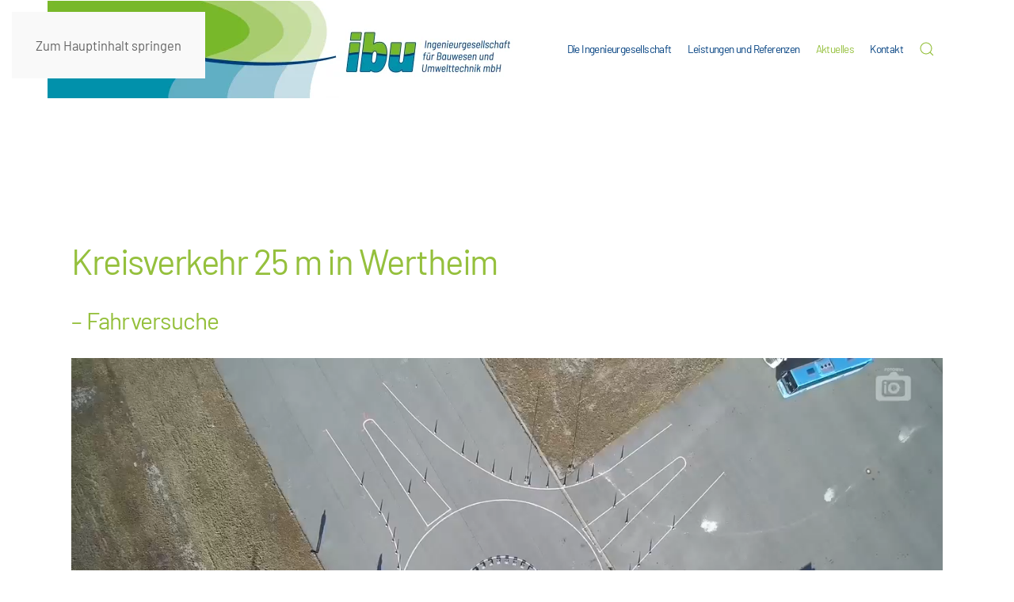

--- FILE ---
content_type: text/html; charset=utf-8
request_url: https://www.ibu-gmbh.com/aktuelles/videos
body_size: 5266
content:
<!DOCTYPE html>
<html lang="de-de" dir="ltr">
    <head>
        <meta name="viewport" content="width=device-width, initial-scale=1">
        <link rel="icon" href="/images/basiselemente/Favicon_ibu.png" sizes="any">
                <link rel="apple-touch-icon" href="/images/basiselemente/Favicon_ibu_apple-touch.png">
        <meta charset="utf-8">
	<meta name="rights" content="ibu GmbH">
	<meta name="description" content="ibu - Ingenieurgesellschaft für Bauwesen und Umwelttechnik mbH, 97941 Tauberbischofsheim. Beratung, Planung und Bauleitung für komplexe Bauprojekte in den Bereichen Straßenbau, kommunalem Tiefbau, Siedlungswasserwirtschaft, Hochwasserschutz und Deponiebau.">
	<title>ibu-GmbH – Videos</title>
	<link href="https://www.ibu-gmbh.com/component/search/?id=39&amp;Itemid=158&amp;format=opensearch" rel="search" title="Suchen ibu-GmbH" type="application/opensearchdescription+xml">
<link href="/media/vendor/joomla-custom-elements/css/joomla-alert.min.css?0.4.1" rel="stylesheet">
	<link href="/media/system/css/joomla-fontawesome.min.css?4.5.28" rel="preload" as="style" onload="this.onload=null;this.rel='stylesheet'">
	<link href="/templates/yootheme/css/theme.9.css?1760502651" rel="stylesheet">
<script src="/media/vendor/jquery/js/jquery.min.js?3.7.1"></script>
	<script src="/media/legacy/js/jquery-noconflict.min.js?504da4"></script>
	<script type="application/json" class="joomla-script-options new">{"joomla.jtext":{"ERROR":"Fehler","MESSAGE":"Nachricht","NOTICE":"Hinweis","WARNING":"Warnung","JCLOSE":"Schließen","JOK":"OK","JOPEN":"Öffnen"},"system.paths":{"root":"","rootFull":"https:\/\/www.ibu-gmbh.com\/","base":"","baseFull":"https:\/\/www.ibu-gmbh.com\/"},"csrf.token":"1233a99d75315338395cd559686d6de7"}</script>
	<script src="/media/system/js/core.min.js?a3d8f8"></script>
	<script src="/media/vendor/webcomponentsjs/js/webcomponents-bundle.min.js?2.8.0" nomodule defer></script>
	<script src="/media/system/js/joomla-hidden-mail.min.js?80d9c7" type="module"></script>
	<script src="/media/system/js/messages.min.js?9a4811" type="module"></script>
	<script src="/templates/yootheme/packages/theme-cookie/app/cookie.min.js?4.5.28" defer></script>
	<script src="/templates/yootheme/vendor/assets/uikit/dist/js/uikit.min.js?4.5.28"></script>
	<script src="/templates/yootheme/vendor/assets/uikit/dist/js/uikit-icons-yard.min.js?4.5.28"></script>
	<script src="/templates/yootheme/js/theme.js?4.5.28"></script>
	<script type="application/ld+json">{"@context":"https://schema.org","@graph":[{"@type":"Organization","@id":"https://www.ibu-gmbh.com/#/schema/Organization/base","name":"ibu-GmbH","url":"https://www.ibu-gmbh.com/"},{"@type":"WebSite","@id":"https://www.ibu-gmbh.com/#/schema/WebSite/base","url":"https://www.ibu-gmbh.com/","name":"ibu-GmbH","publisher":{"@id":"https://www.ibu-gmbh.com/#/schema/Organization/base"}},{"@type":"WebPage","@id":"https://www.ibu-gmbh.com/#/schema/WebPage/base","url":"https://www.ibu-gmbh.com/aktuelles/videos","name":"ibu-GmbH – Videos","description":"ibu - Ingenieurgesellschaft für Bauwesen und Umwelttechnik mbH, 97941 Tauberbischofsheim. Beratung, Planung und Bauleitung für komplexe Bauprojekte in den Bereichen Straßenbau, kommunalem Tiefbau, Siedlungswasserwirtschaft, Hochwasserschutz und Deponiebau.","isPartOf":{"@id":"https://www.ibu-gmbh.com/#/schema/WebSite/base"},"about":{"@id":"https://www.ibu-gmbh.com/#/schema/Organization/base"},"inLanguage":"de-DE"},{"@type":"Article","@id":"https://www.ibu-gmbh.com/#/schema/com_content/article/39","name":"Videos","headline":"Videos","inLanguage":"de-DE","isPartOf":{"@id":"https://www.ibu-gmbh.com/#/schema/WebPage/base"}}]}</script>
	<script>window.yootheme ||= {}; var $theme = yootheme.theme = {"cookie":{"mode":"consent","template":"<div class=\"tm-cookie-banner uk-notification uk-notification-bottom-left\">\n        <div class=\"uk-notification-message uk-panel\">\n\n            <p>Cookies erleichtern die Bereitstellung unserer Dienste. Mit der Nutzung unserer Dienste erkl\u00e4ren Sie sich damit einverstanden, dass wir Cookies verwenden. <a href=\"datenschutz\" target=\"_blank\" rel=\"noopener noreferrer\">Datenschutzerkl\u00e4rung<\/a><\/p>\n                            <button type=\"button\" class=\"js-accept uk-notification-close uk-close\" data-uk-close data-uk-toggle=\"target: !.uk-notification; animation: uk-animation-fade\"><\/button>\n            \n                        <p class=\"uk-margin-small-top\">\n\n                \n                                <button type=\"button\" class=\"js-reject uk-button uk-button-default uk-margin-small-left\" data-uk-toggle=\"target: !.uk-notification; animation: uk-animation-fade\">Verstanden<\/button>\n                \n            <\/p>\n            \n        <\/div>\n    <\/div>","position":"bottom"},"i18n":{"close":{"label":"Schlie\u00dfen"},"totop":{"label":"Zur\u00fcck nach oben"},"marker":{"label":"\u00d6ffnen"},"navbarToggleIcon":{"label":"Men\u00fc \u00f6ffnen"},"paginationPrevious":{"label":"Vorherige Seite"},"paginationNext":{"label":"N\u00e4chste Seite"},"searchIcon":{"toggle":"Suche \u00f6ffnen","submit":"Suche ausf\u00fchren"},"slider":{"next":"N\u00e4chste Folie","previous":"Vorherige Folie","slideX":"Folie %s","slideLabel":"%s von %s"},"slideshow":{"next":"N\u00e4chste Folie","previous":"Vorherige Folie","slideX":"Folie %s","slideLabel":"%s von %s"},"lightboxPanel":{"next":"N\u00e4chste Folie","previous":"Vorherige Folie","slideLabel":"%s von %s","close":"Schlie\u00dfen"}}};</script>
	<script>jQuery(function($) {
      $('video').attr('controls','');
      $('video').attr('controlsList','nodownload');
      });</script>

    </head>
    <body class="">

        <div class="uk-hidden-visually uk-notification uk-notification-top-left uk-width-auto">
            <div class="uk-notification-message">
                <a href="#tm-main" class="uk-link-reset">Zum Hauptinhalt springen</a>
            </div>
        </div>

        
        
        <div class="tm-page">

                        


<header class="tm-header-mobile uk-hidden@l">


    
        <div class="uk-navbar-container">

            <div class="uk-container uk-container-expand">
                <nav class="uk-navbar" uk-navbar="{&quot;align&quot;:&quot;left&quot;,&quot;container&quot;:&quot;.tm-header-mobile&quot;,&quot;boundary&quot;:&quot;.tm-header-mobile .uk-navbar-container&quot;}">

                                        <div class="uk-navbar-left ">

                        
                                                    <a uk-toggle href="#tm-dialog-mobile" class="uk-navbar-toggle">

        
        <div uk-navbar-toggle-icon></div>

        
    </a>
                        
                        
                    </div>
                    
                                        <div class="uk-navbar-center">

                                                    <a href="https://www.ibu-gmbh.com/" aria-label="Zurück zur Startseite" class="uk-logo uk-navbar-item">
    <picture>
<source type="image/webp" srcset="/templates/yootheme/cache/92/Logo-ibu-01-92bbea4c.webp 200w, /templates/yootheme/cache/98/Logo-ibu-01-9831c8ae.webp 400w" sizes="(min-width: 200px) 200px">
<img alt="ibu" loading="eager" src="/templates/yootheme/cache/04/Logo-ibu-01-04cef939.png" width="200" height="107">
</picture></a>
                        
                        
                    </div>
                    
                    
                </nav>
            </div>

        </div>

    



        <div id="tm-dialog-mobile" uk-offcanvas="container: true; overlay: true" mode="push">
        <div class="uk-offcanvas-bar uk-flex uk-flex-column">

                        <button class="uk-offcanvas-close uk-close-large" type="button" uk-close uk-toggle="cls: uk-close-large; mode: media; media: @s"></button>
            
                        <div class="uk-margin-auto-bottom">
                
<div class="uk-grid uk-child-width-1-1" uk-grid>    <div>
<div class="uk-panel" id="module-menu-dialog-mobile">

    
    
<ul class="uk-nav uk-nav-default uk-nav-accordion" uk-nav="targets: &gt; .js-accordion">
    
	<li class="item-101 uk-parent"><a href="/">Die Ingenieurgesellschaft <span uk-nav-parent-icon></span></a>
	<ul class="uk-nav-sub">

		<li class="item-139"><a href="/#ueber-uns">Über uns</a></li></ul></li>
	<li class="item-112 js-accordion uk-parent"><a href>Leistungen und Referenzen <span uk-nav-parent-icon></span></a>
	<ul class="uk-nav-sub">

		<li class="item-120"><a href="/unsere-leistungen/abfalltechnik">Abfalltechnik</a></li>
		<li class="item-125"><a href="/unsere-leistungen/referenz-abwassertechnik">Abwassertechnik</a></li>
		<li class="item-126"><a href="/unsere-leistungen/arbeitsschutz">Arbeitsschutz</a></li>
		<li class="item-127"><a href="/unsere-leistungen/erneuerbare-energien">Erneuerbare Energien</a></li>
		<li class="item-128"><a href="/unsere-leistungen/erschliessungsplanungen">Erschließungsplanungen</a></li>
		<li class="item-129"><a href="/unsere-leistungen/freianlagen">Freianlagen</a></li>
		<li class="item-130"><a href="/unsere-leistungen/gewaesser-hochwasserschutz">Gewässer / Hochwasserschutz</a></li>
		<li class="item-131"><a href="/unsere-leistungen/kanalsanierung">Kanalsanierung</a></li>
		<li class="item-132"><a href="/unsere-leistungen/sportanlagen">Sportanlagen</a></li>
		<li class="item-133"><a href="/unsere-leistungen/stadt-und-landschaftsplanung">Stadt- und Landschaftsplanung</a></li>
		<li class="item-134"><a href="/unsere-leistungen/verkehrsanlagen">Verkehrsanlagen</a></li>
		<li class="item-135"><a href="/unsere-leistungen/vermessung">Vermessung</a></li>
		<li class="item-136"><a href="/unsere-leistungen/wasserversorgung">Wasserversorgung</a></li></ul></li>
	<li class="item-113 uk-active js-accordion uk-open uk-parent"><a href>Aktuelles <span uk-nav-parent-icon></span></a>
	<ul class="uk-nav-sub">

		<li class="item-137"><a href="/aktuelles/stellenangebote">Stellenangebote</a></li>
		<li class="item-138"><a href="/aktuelles/presse">Presse</a></li>
		<li class="item-158 uk-active"><a href="/aktuelles/videos">Videos</a></li>
		<li class="item-163"><a href="/aktuelles/wir-unterstuetzen">Wir unterstützen</a></li></ul></li>
	<li class="item-118"><a href="/kontakt">Kontakt</a></li></ul>

</div>
</div>    <div>
<div class="uk-panel" id="module-tm-4">

    
    

    <form id="search-tm-4" action="/aktuelles/videos" method="post" role="search" class="uk-search uk-search-default uk-width-1-1"><span uk-search-icon></span><input name="searchword" placeholder="Suche" minlength="3" aria-label="Suche" type="search" class="uk-search-input"><input type="hidden" name="task" value="search"><input type="hidden" name="option" value="com_search"><input type="hidden" name="Itemid" value="158"></form>
    

</div>
</div></div>
            </div>
            
            
        </div>
    </div>
    
    
    

</header>




<header class="tm-header uk-visible@l">



        <div uk-sticky media="@l" cls-active="uk-navbar-sticky" sel-target=".uk-navbar-container">
    
        <div class="uk-navbar-container">

            <div class="uk-container uk-container-expand uk-padding-remove-left">
                <nav class="uk-navbar" uk-navbar="{&quot;align&quot;:&quot;left&quot;,&quot;container&quot;:&quot;.tm-header &gt; [uk-sticky]&quot;,&quot;boundary&quot;:&quot;.tm-header .uk-navbar-container&quot;}">

                                        <div class="uk-navbar-left ">

                                                    <a href="https://www.ibu-gmbh.com/" aria-label="Zurück zur Startseite" class="uk-logo uk-navbar-item">
    <picture>
<source type="image/webp" srcset="/templates/yootheme/cache/30/Logo-ibu-02-neu-3048a721.webp 600w, /templates/yootheme/cache/dc/Logo-ibu-02-neu-dcaba729.webp 768w, /templates/yootheme/cache/fd/Logo-ibu-02-neu-fde2b053.webp 1024w, /templates/yootheme/cache/e1/Logo-ibu-02-neu-e12f51c7.webp 1199w, /templates/yootheme/cache/db/Logo-ibu-02-neu-dbcc4b5e.webp 1200w" sizes="(min-width: 600px) 600px">
<img alt="ibu" loading="eager" src="/templates/yootheme/cache/49/Logo-ibu-02-neu-49ab0bd9.jpeg" width="600" height="123">
</picture></a>
                        
                        
                        
                    </div>
                    
                    
                                        <div class="uk-navbar-right">

                                                    
<ul class="uk-navbar-nav">
    
	<li class="item-101 uk-parent"><a href="/">Die Ingenieurgesellschaft</a>
	<div class="uk-drop uk-navbar-dropdown"><div><ul class="uk-nav uk-navbar-dropdown-nav">

		<li class="item-139"><a href="/#ueber-uns" uk-scroll>Über uns</a></li></ul></div></div></li>
	<li class="item-112 uk-parent"><a role="button">Leistungen und Referenzen</a>
	<div class="uk-drop uk-navbar-dropdown" mode="hover" pos="bottom-left"><div><ul class="uk-nav uk-navbar-dropdown-nav">

		<li class="item-120"><a href="/unsere-leistungen/abfalltechnik">Abfalltechnik</a></li>
		<li class="item-125"><a href="/unsere-leistungen/referenz-abwassertechnik">Abwassertechnik</a></li>
		<li class="item-126"><a href="/unsere-leistungen/arbeitsschutz">Arbeitsschutz</a></li>
		<li class="item-127"><a href="/unsere-leistungen/erneuerbare-energien">Erneuerbare Energien</a></li>
		<li class="item-128"><a href="/unsere-leistungen/erschliessungsplanungen">Erschließungsplanungen</a></li>
		<li class="item-129"><a href="/unsere-leistungen/freianlagen">Freianlagen</a></li>
		<li class="item-130"><a href="/unsere-leistungen/gewaesser-hochwasserschutz">Gewässer / Hochwasserschutz</a></li>
		<li class="item-131"><a href="/unsere-leistungen/kanalsanierung">Kanalsanierung</a></li>
		<li class="item-132"><a href="/unsere-leistungen/sportanlagen">Sportanlagen</a></li>
		<li class="item-133"><a href="/unsere-leistungen/stadt-und-landschaftsplanung">Stadt- und Landschaftsplanung</a></li>
		<li class="item-134"><a href="/unsere-leistungen/verkehrsanlagen">Verkehrsanlagen</a></li>
		<li class="item-135"><a href="/unsere-leistungen/vermessung">Vermessung</a></li>
		<li class="item-136"><a href="/unsere-leistungen/wasserversorgung">Wasserversorgung</a></li></ul></div></div></li>
	<li class="item-113 uk-active uk-parent"><a role="button">Aktuelles</a>
	<div class="uk-drop uk-navbar-dropdown" mode="hover" pos="bottom-left"><div><ul class="uk-nav uk-navbar-dropdown-nav">

		<li class="item-137"><a href="/aktuelles/stellenangebote">Stellenangebote</a></li>
		<li class="item-138"><a href="/aktuelles/presse">Presse</a></li>
		<li class="item-158 uk-active"><a href="/aktuelles/videos">Videos</a></li>
		<li class="item-163"><a href="/aktuelles/wir-unterstuetzen">Wir unterstützen</a></li></ul></div></div></li>
	<li class="item-118"><a href="/kontakt">Kontakt</a></li></ul>


    <a class="uk-navbar-toggle" id="module-tm-3" href="#search-tm-3-search" uk-search-icon uk-toggle></a>

    <div uk-modal id="search-tm-3-search" class="uk-modal">
        <div class="uk-modal-dialog uk-modal-body">

            
            
                <form id="search-tm-3" action="/aktuelles/videos" method="post" role="search" class="uk-search uk-width-1-1 uk-search-medium"><span uk-search-icon></span><input name="searchword" placeholder="Suche" minlength="3" aria-label="Suche" type="search" class="uk-search-input" autofocus><input type="hidden" name="task" value="search"><input type="hidden" name="option" value="com_search"><input type="hidden" name="Itemid" value="158"></form>
                
            
        </div>
    </div>


                        
                                                    
                        
                    </div>
                    
                </nav>
            </div>

        </div>

        </div>
    







</header>

            
            

            <main id="tm-main" >

                
                <div id="system-message-container" aria-live="polite"></div>

                <!-- Builder #page -->
<div class="uk-section-default uk-section uk-section-large uk-padding-remove-bottom" uk-scrollspy="target: [uk-scrollspy-class]; cls: uk-animation-slide-left-small; delay: 200;">
    
        
        
        
            
                                <div class="uk-container uk-container-expand">                
                    <div class="uk-margin-large uk-container uk-container-large"><div class="uk-grid tm-grid-expand uk-child-width-1-1">
<div class="uk-width-1-1@m">
    
        
            
            
            
                
                    
<h1 class="uk-heading-medium uk-margin-medium uk-margin-remove-top uk-margin-remove-bottom" uk-scrollspy-class>        <h1>Kreisverkehr 25 m in Wertheim</h1>    </h1><div class="uk-panel uk-margin uk-margin-remove-top" uk-scrollspy-class><h3>– Fahrversuche</h3></div>
<div class="uk-margin" uk-scrollspy-class>
    
        <video src="/images/Video/Fahrversuch_Kreisverkehr_25m.mp4" controls playsinline class="el-image"></video>
    
</div>
                
            
        
    
</div></div></div><div class="uk-margin-large uk-container uk-container-large"><div class="uk-grid tm-grid-expand uk-child-width-1-1">
<div class="uk-width-1-1@m">
    
        
            
            
            
                
                    
<h1 class="uk-heading-medium uk-margin-medium uk-margin-remove-top" uk-scrollspy-class>        <h1>RÜB 1 mit Anschlusskanalisation einschl. Regenrückhaltung in Walldürn</h1>    </h1><div class="uk-panel uk-margin" uk-scrollspy-class><h3>– Probelauf Spülkippe</h3></div>
<div class="uk-margin" uk-scrollspy-class>
    
        <video src="/images/Video/Probelauf_Spuelkippe.mp4" controls playsinline class="el-image"></video>
    
</div>
                
            
        
    
</div></div></div><div class="uk-margin-large uk-container uk-container-large"><div class="uk-grid tm-grid-expand uk-child-width-1-1">
<div class="uk-width-1-1@m">
    
        
            
            
            
                
                    
<h1 class="uk-heading-medium uk-margin-medium uk-margin-remove-top" uk-scrollspy-class>        <h1>Hochwasserschutz Markelsheim – Planung/Bauleitung ibu-GmbH</h1>    </h1><div class="uk-panel uk-margin" uk-scrollspy-class><h3>– Videorechte Fa. Feickert</h3></div>
<div class="uk-margin" uk-scrollspy-class>
    
        <video src="/images/Video/Bad-Mergentheim.mp4" controls playsinline class="el-image" poster="/images/Video/0134-video-1.jpg"></video>
    
</div>
                
            
        
    
</div></div></div><div class="uk-grid-margin uk-container uk-container-large"><div class="uk-grid tm-grid-expand uk-child-width-1-1">
<div class="uk-width-1-1@m">
    
        
            
            
            
                
                    <hr class="uk-margin-large" uk-scrollspy-class>
                
            
        
    
</div></div></div>
                                </div>                
            
        
    
</div>
<div class="uk-section-default uk-section uk-section-xlarge uk-padding-remove-top">
    
        
        
        
            
                                <div class="uk-container uk-container-large">                
                    <div class="uk-grid tm-grid-expand uk-child-width-1-1 uk-grid-margin">
<div class="uk-width-1-1@m">
    
        
            
            
            
                
                    
<h1>        <h1>Hochwasserschutz Tauberbischofsheim <br />rechts der Tauber – Planung/Bauleitung ibu-GmbH </h1>    </h1><div class="uk-panel uk-margin"><h3>– Link zum FN Video</h3></div>
<div class="uk-margin">
        <a class="el-link" href="https://www.youtube.com/watch?v=GvMGXvUif1E" target="_blank"><picture>
<source type="image/webp" srcset="/templates/yootheme/cache/71/0134-fn-video-71503100.webp 768w, /templates/yootheme/cache/f4/0134-fn-video-f4fee741.webp 1024w, /templates/yootheme/cache/99/0134-fn-video-99558da2.webp 1280w, /templates/yootheme/cache/42/0134-fn-video-422b67e1.webp 1366w, /templates/yootheme/cache/cb/0134-fn-video-cb203c07.webp 1600w, /templates/yootheme/cache/9a/0134-fn-video-9a0e431d.webp 1920w" sizes="(min-width: 1280px) 1280px">
<img src="/templates/yootheme/cache/a7/0134-fn-video-a7ef9385.jpeg" width="1280" height="720" class="el-image" alt loading="lazy">
</picture></a>    
    
</div>
                
            
        
    
</div></div><div class="uk-grid-margin uk-container uk-container-large"><div class="uk-grid tm-grid-expand uk-child-width-1-1">
<div class="uk-width-1-1@m">
    
        
            
            
            
                
                    <hr class="uk-margin-large">
                
            
        
    
</div></div></div>
                                </div>                
            
        
    
</div>

                
            </main>

            

                        <footer>
                <!-- Builder #footer -->
<div class="uk-section-secondary uk-preserve-color uk-section uk-section-xsmall">
    
        
        
        
            
                
                    <div class="uk-grid tm-grid-expand uk-grid-collapse uk-margin-large" uk-grid>
<div class="uk-width-1-3@m">
    
        
            
            
            
                
                    
                
            
        
    
</div>
<div class="uk-grid-item-match uk-width-1-3@m">
        <div class="uk-tile-default uk-tile  uk-tile-large">    
        
            
            
            
                
                    
<div class="uk-margin-small uk-width-medium@m uk-margin-auto">
        <picture>
<source type="image/webp" srcset="/templates/yootheme/cache/94/Logo-ibu-01-9481f77c.webp 605w" sizes="(min-width: 605px) 605px">
<img src="/templates/yootheme/cache/f3/Logo-ibu-01-f3950ab2.png" width="605" height="324" class="el-image" alt loading="lazy">
</picture>    
    
</div>
                
            
        
        </div>    
</div>
<div class="uk-grid-item-match uk-width-1-3@m">
        <div class="uk-tile-default uk-tile">    
        
            
            
            
                
                    <hr class="uk-margin uk-margin-remove-top uk-width-medium@m uk-margin-auto"><div class="uk-panel uk-width-medium@m uk-margin-auto"><p><strong>Tauberbischofsheim</strong><br />Untere Torstraße 21<br />97941 Tauberbischofsheim<br /><br />Tel. 09341-8909-0<br />Fax 09341-8909-70<br /><a class="tddb"><joomla-hidden-mail  is-link="1" is-email="1" first="aW5mbw==" last="aWJ1LWdtYmguY29t" text="aW5mb0BpYnUtZ21iaC5jb20=" base="" >Diese E-Mail-Adresse ist vor Spambots geschützt! Zur Anzeige muss JavaScript eingeschaltet sein.</joomla-hidden-mail></a></p>
<p></p></div><hr class="uk-margin uk-margin-remove-top uk-width-medium@m uk-margin-auto">
                
            
        
        </div>    
</div></div>
                
            
        
    
</div>
<div class="uk-section-secondary uk-section uk-section-xsmall uk-padding-remove-top">
    
        
        
        
            
                                <div class="uk-container uk-container-expand">                
                    <div class="uk-grid tm-grid-expand uk-child-width-1-1 uk-grid-margin">
<div class="uk-width-1-1@m">
    
        
            
            
            
                
                    
<div class="uk-margin uk-text-right">
        <div class="uk-flex-middle uk-grid-small uk-child-width-auto uk-flex-right" uk-grid>    
    
                <div class="el-item">
        
        
<a class="el-content uk-link-muted" title="Datenschutzerklärung ibu GmbH" href="/datenschutzerklaerung">
    
        Datenschutzerklärung    
    
</a>


                </div>
        
    
                <div class="el-item">
        
        
<a class="el-content uk-link-muted" title="Impressum ibu GmbH" href="/impressum">
    
        Impressum    
    
</a>


                </div>
        
    
                <div class="el-item">
        
        
<a class="el-content uk-flex-inline uk-flex-center uk-flex-middle" href="#" uk-scroll>
        <span class="uk-margin-small-right" uk-icon="chevron-up"></span>    
             
    
</a>


                </div>
        
    
        </div>    
</div>

                
            
        
    
</div></div>
                                </div>                
            
        
    
</div>            </footer>
            
        </div>

        
        

    </body>
</html>